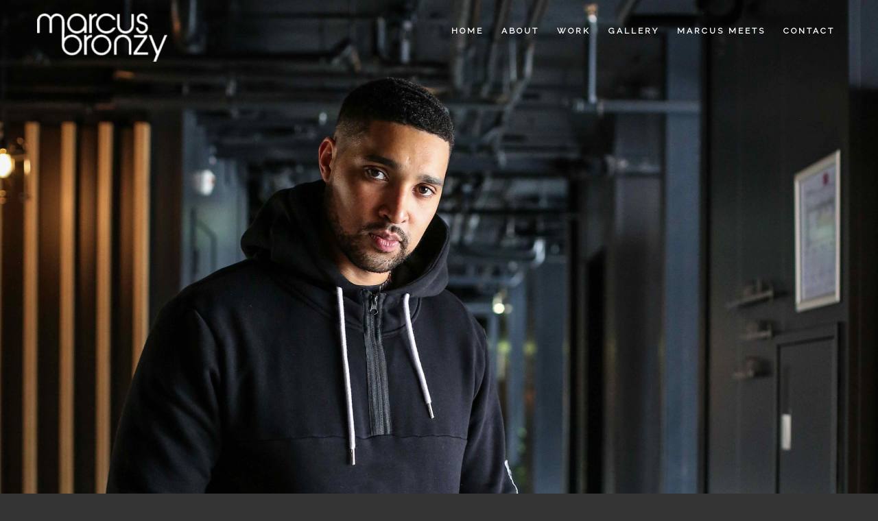

--- FILE ---
content_type: text/css
request_url: https://wp.freedomhost.uk/marcus2/wp-content/uploads/sites/113/dynamic_avia/avia_posts_css/post-9.css?ver=ver-1725887368
body_size: 220
content:
.avia-section.av-2eq7-cef1b45d14f8602787f6a4d5e87892c4{
background-repeat:no-repeat;
background-image:url(https://wp.freedomhost.uk/marcus2/wp-content/uploads/sites/113/2022/11/New-homepage-image-2022-hoodie-scaled.jpg);
background-position:50% 0%;
background-attachment:fixed;
}



--- FILE ---
content_type: application/javascript
request_url: https://www.marcusbronzy.com/wp-content/themes/enfold/config-templatebuilder/avia-shortcodes/video/video.js?ver=6.0.3
body_size: 966
content:
(function($)
{
	"use strict";


	$('body').on( 'click', '.av-lazyload-video-embed .av-click-to-play-overlay', function(e)
	{
		var clicked = $(this);

		//	check if videos are disabled by user setting via cookie - or user must opt in.
		var cookie_check = $('html').hasClass('av-cookies-needs-opt-in') || $('html').hasClass('av-cookies-can-opt-out');
		var allow_continue = true;
		var silent_accept_cookie = $('html').hasClass('av-cookies-user-silent-accept');

		if( cookie_check && ! silent_accept_cookie )
		{
			if( ! document.cookie.match(/aviaCookieConsent/) || $('html').hasClass('av-cookies-session-refused') )
			{
				allow_continue = false;
			}
			else
			{
				if( ! document.cookie.match(/aviaPrivacyRefuseCookiesHideBar/) )
				{
					allow_continue = false;
				}
				else if( ! document.cookie.match(/aviaPrivacyEssentialCookiesEnabled/) )
				{
					allow_continue = false;
				}
				else if( document.cookie.match(/aviaPrivacyVideoEmbedsDisabled/) )
				{
					allow_continue = false;
				}
			}
		}

		//	allow 3-rd party plugins to hook (see enfold\config-cookiebot\cookiebot.js)
		if( window['wp'] && wp.hooks )
		{
			allow_continue = wp.hooks.applyFilters( 'aviaCookieConsent_allow_continue', allow_continue );
		}

		var container = clicked.parents( '.av-lazyload-video-embed' );
		if( container.hasClass( 'avia-video-lightbox' ) && container.hasClass( 'avia-video-standard-html' ) )
		{
			allow_continue = true;
		}

		if( ! allow_continue )
		{
			if( typeof e.originalEvent == 'undefined' ) { return; } //human click only

			var src_url = container.data('original_url');
			if( src_url ) window.open( src_url , '_blank', 'noreferrer noopener' );

			return;
		}


		var video = container.find('.av-video-tmpl').html();
		var link = '';

		if( container.hasClass( 'avia-video-lightbox' ) )
		{
			link = container.find( 'a.lightbox-link' );
			if( link.length == 0 )
			{
				container.append( video );

				// DOM not ready
				setTimeout(function(){
							link = container.find( 'a.lightbox-link' );
							if( $( 'html' ).hasClass( 'av-default-lightbox' ) )
							{
								link.addClass( 'lightbox-added' ).magnificPopup( $.avia_utilities.av_popup );
								link.trigger( 'click' );
							}
							else
							{
								link.trigger( 'avia-open-video-in-lightbox' );
							}
					}, 100 );
			}
			else
			{
				link.trigger( 'click' );
			}
		}
		else
		{
			container.html( video );
		}

	});

	$('.av-lazyload-immediate .av-click-to-play-overlay').trigger('click');

}(jQuery));

--- FILE ---
content_type: text/plain
request_url: https://www.google-analytics.com/j/collect?v=1&_v=j102&a=1358118175&t=pageview&_s=1&dl=https%3A%2F%2Fwww.marcusbronzy.com%2F&ul=en-us%40posix&dt=Home%20-%20Marcus%20Bronzy&sr=1280x720&vp=1280x720&_u=IEBAAEABAAAAACAAI~&jid=1796732495&gjid=509971720&cid=48245573.1768630365&tid=UA-27592474-1&_gid=1109075078.1768630365&_r=1&_slc=1&z=448973280
body_size: -451
content:
2,cG-5DLZJWNMDL